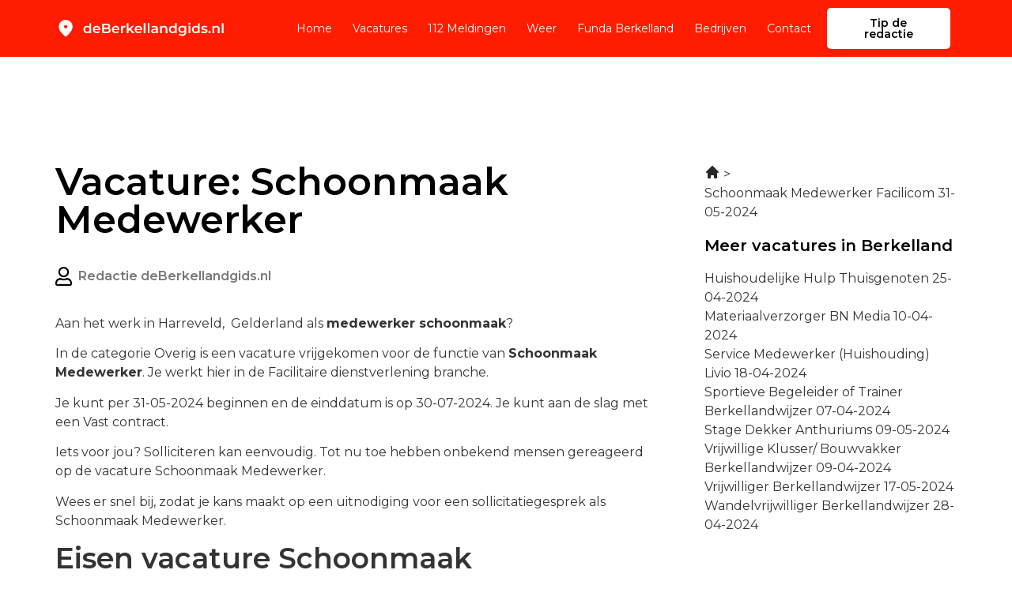

--- FILE ---
content_type: image/svg+xml
request_url: https://deberkellandgids.nl/wp-content/uploads/2022/12/Frame-2529.svg
body_size: 14786
content:
<svg xmlns="http://www.w3.org/2000/svg" width="247" height="30" viewBox="0 0 247 30" fill="none"><path d="M15 15C15.6875 15 16.2763 14.755 16.7663 14.265C17.2554 13.7758 17.5 13.1875 17.5 12.5C17.5 11.8125 17.2554 11.2237 16.7663 10.7337C16.2763 10.2446 15.6875 10 15 10C14.3125 10 13.7242 10.2446 13.235 10.7337C12.745 11.2237 12.5 11.8125 12.5 12.5C12.5 13.1875 12.745 13.7758 13.235 14.265C13.7242 14.755 14.3125 15 15 15ZM15 27.0312C14.8333 27.0312 14.6667 27 14.5 26.9375C14.3333 26.875 14.1875 26.7917 14.0625 26.6875C11.0208 24 8.75 21.5054 7.25 19.2037C5.75 16.9012 5 14.75 5 12.75C5 9.625 6.00542 7.13542 8.01625 5.28125C10.0263 3.42708 12.3542 2.5 15 2.5C17.6458 2.5 19.9737 3.42708 21.9837 5.28125C23.9946 7.13542 25 9.625 25 12.75C25 14.75 24.25 16.9012 22.75 19.2037C21.25 21.5054 18.9792 24 15.9375 26.6875C15.8125 26.7917 15.6667 26.875 15.5 26.9375C15.3333 27 15.1667 27.0312 15 27.0312Z" fill="white"></path><path d="M46.16 22.14C45.1333 22.14 44.2067 21.9133 43.38 21.46C42.5667 20.9933 41.9267 20.3533 41.46 19.54C40.9933 18.7267 40.76 17.7667 40.76 16.66C40.76 15.5533 40.9933 14.5933 41.46 13.78C41.9267 12.9667 42.5667 12.3333 43.38 11.88C44.2067 11.4267 45.1333 11.2 46.16 11.2C47.0533 11.2 47.8533 11.4 48.56 11.8C49.2667 12.1867 49.8267 12.78 50.24 13.58C50.6533 14.38 50.86 15.4067 50.86 16.66C50.86 17.9 50.66 18.9267 50.26 19.74C49.86 20.54 49.3067 21.14 48.6 21.54C47.8933 21.94 47.08 22.14 46.16 22.14ZM46.46 20C47.06 20 47.5933 19.8667 48.06 19.6C48.54 19.3333 48.92 18.9467 49.2 18.44C49.4933 17.9333 49.64 17.34 49.64 16.66C49.64 15.9667 49.4933 15.3733 49.2 14.88C48.92 14.3733 48.54 13.9867 48.06 13.72C47.5933 13.4533 47.06 13.32 46.46 13.32C45.86 13.32 45.32 13.4533 44.84 13.72C44.3733 13.9867 43.9933 14.3733 43.7 14.88C43.42 15.3733 43.28 15.9667 43.28 16.66C43.28 17.34 43.42 17.9333 43.7 18.44C43.9933 18.9467 44.3733 19.3333 44.84 19.6C45.32 19.8667 45.86 20 46.46 20ZM49.7 22V19.48L49.8 16.64L49.6 13.8V7.16H52.08V22H49.7ZM60.3905 22.14C59.2038 22.14 58.1638 21.9067 57.2705 21.44C56.3905 20.96 55.7038 20.3067 55.2105 19.48C54.7305 18.6533 54.4905 17.7133 54.4905 16.66C54.4905 15.5933 54.7238 14.6533 55.1905 13.84C55.6705 13.0133 56.3238 12.3667 57.1505 11.9C57.9905 11.4333 58.9438 11.2 60.0105 11.2C61.0505 11.2 61.9771 11.4267 62.7905 11.88C63.6038 12.3333 64.2438 12.9733 64.7105 13.8C65.1771 14.6267 65.4105 15.6 65.4105 16.72C65.4105 16.8267 65.4038 16.9467 65.3905 17.08C65.3905 17.2133 65.3838 17.34 65.3705 17.46H56.4705V15.8H64.0505L63.0705 16.32C63.0838 15.7067 62.9571 15.1667 62.6905 14.7C62.4238 14.2333 62.0571 13.8667 61.5905 13.6C61.1371 13.3333 60.6105 13.2 60.0105 13.2C59.3971 13.2 58.8571 13.3333 58.3905 13.6C57.9371 13.8667 57.5771 14.24 57.3105 14.72C57.0571 15.1867 56.9305 15.74 56.9305 16.38V16.78C56.9305 17.42 57.0771 17.9867 57.3705 18.48C57.6638 18.9733 58.0771 19.3533 58.6105 19.62C59.1438 19.8867 59.7571 20.02 60.4505 20.02C61.0505 20.02 61.5905 19.9267 62.0705 19.74C62.5505 19.5533 62.9771 19.26 63.3505 18.86L64.6905 20.4C64.2105 20.96 63.6038 21.3933 62.8705 21.7C62.1505 21.9933 61.3238 22.14 60.3905 22.14ZM68.0519 22V8H74.6119C76.2919 8 77.5719 8.33333 78.4519 9C79.3319 9.65333 79.7719 10.5333 79.7719 11.64C79.7719 12.3867 79.5985 13.0267 79.2519 13.56C78.9052 14.08 78.4385 14.4867 77.8519 14.78C77.2785 15.06 76.6519 15.2 75.9719 15.2L76.3319 14.48C77.1185 14.48 77.8252 14.6267 78.4519 14.92C79.0785 15.2 79.5719 15.6133 79.9319 16.16C80.3052 16.7067 80.4919 17.3867 80.4919 18.2C80.4919 19.4 80.0319 20.3333 79.1119 21C78.1919 21.6667 76.8252 22 75.0119 22H68.0519ZM70.6519 19.96H74.8519C75.8252 19.96 76.5719 19.8 77.0919 19.48C77.6119 19.16 77.8719 18.6467 77.8719 17.94C77.8719 17.2467 77.6119 16.74 77.0919 16.42C76.5719 16.0867 75.8252 15.92 74.8519 15.92H70.4519V13.9H74.3319C75.2385 13.9 75.9319 13.74 76.4119 13.42C76.9052 13.1 77.1519 12.62 77.1519 11.98C77.1519 11.3267 76.9052 10.84 76.4119 10.52C75.9319 10.2 75.2385 10.04 74.3319 10.04H70.6519V19.96ZM88.0467 22.14C86.8601 22.14 85.8201 21.9067 84.9267 21.44C84.0467 20.96 83.3601 20.3067 82.8667 19.48C82.3867 18.6533 82.1467 17.7133 82.1467 16.66C82.1467 15.5933 82.3801 14.6533 82.8467 13.84C83.3267 13.0133 83.9801 12.3667 84.8067 11.9C85.6467 11.4333 86.6001 11.2 87.6667 11.2C88.7067 11.2 89.6334 11.4267 90.4467 11.88C91.2601 12.3333 91.9001 12.9733 92.3667 13.8C92.8334 14.6267 93.0667 15.6 93.0667 16.72C93.0667 16.8267 93.0601 16.9467 93.0467 17.08C93.0467 17.2133 93.0401 17.34 93.0267 17.46H84.1267V15.8H91.7067L90.7267 16.32C90.7401 15.7067 90.6134 15.1667 90.3467 14.7C90.0801 14.2333 89.7134 13.8667 89.2467 13.6C88.7934 13.3333 88.2667 13.2 87.6667 13.2C87.0534 13.2 86.5134 13.3333 86.0467 13.6C85.5934 13.8667 85.2334 14.24 84.9667 14.72C84.7134 15.1867 84.5867 15.74 84.5867 16.38V16.78C84.5867 17.42 84.7334 17.9867 85.0267 18.48C85.3201 18.9733 85.7334 19.3533 86.2667 19.62C86.8001 19.8867 87.4134 20.02 88.1067 20.02C88.7067 20.02 89.2467 19.9267 89.7267 19.74C90.2067 19.5533 90.6334 19.26 91.0067 18.86L92.3467 20.4C91.8667 20.96 91.2601 21.3933 90.5267 21.7C89.8067 21.9933 88.9801 22.14 88.0467 22.14ZM95.4681 22V11.32H97.8481V14.26L97.5681 13.4C97.8881 12.68 98.3881 12.1333 99.0681 11.76C99.7615 11.3867 100.621 11.2 101.648 11.2V13.58C101.541 13.5533 101.441 13.54 101.348 13.54C101.255 13.5267 101.161 13.52 101.068 13.52C100.121 13.52 99.3681 13.8 98.8081 14.36C98.2481 14.9067 97.9681 15.7267 97.9681 16.82V22H95.4681ZM105.809 19.62L105.869 16.48L111.449 11.32H114.449L109.709 16.08L108.389 17.18L105.809 19.62ZM103.769 22V7.16H106.269V22H103.769ZM111.829 22L107.929 17.18L109.509 15.18L114.869 22H111.829ZM121.074 22.14C119.887 22.14 118.847 21.9067 117.954 21.44C117.074 20.96 116.387 20.3067 115.894 19.48C115.414 18.6533 115.174 17.7133 115.174 16.66C115.174 15.5933 115.407 14.6533 115.874 13.84C116.354 13.0133 117.007 12.3667 117.834 11.9C118.674 11.4333 119.627 11.2 120.694 11.2C121.734 11.2 122.661 11.4267 123.474 11.88C124.287 12.3333 124.927 12.9733 125.394 13.8C125.861 14.6267 126.094 15.6 126.094 16.72C126.094 16.8267 126.087 16.9467 126.074 17.08C126.074 17.2133 126.067 17.34 126.054 17.46H117.154V15.8H124.734L123.754 16.32C123.767 15.7067 123.641 15.1667 123.374 14.7C123.107 14.2333 122.741 13.8667 122.274 13.6C121.821 13.3333 121.294 13.2 120.694 13.2C120.081 13.2 119.541 13.3333 119.074 13.6C118.621 13.8667 118.261 14.24 117.994 14.72C117.741 15.1867 117.614 15.74 117.614 16.38V16.78C117.614 17.42 117.761 17.9867 118.054 18.48C118.347 18.9733 118.761 19.3533 119.294 19.62C119.827 19.8867 120.441 20.02 121.134 20.02C121.734 20.02 122.274 19.9267 122.754 19.74C123.234 19.5533 123.661 19.26 124.034 18.86L125.374 20.4C124.894 20.96 124.287 21.3933 123.554 21.7C122.834 21.9933 122.007 22.14 121.074 22.14ZM128.495 22V7.16H130.995V22H128.495ZM134.277 22V7.16H136.777V22H134.277ZM146.638 22V19.84L146.498 19.38V15.6C146.498 14.8667 146.278 14.3 145.838 13.9C145.398 13.4867 144.731 13.28 143.838 13.28C143.238 13.28 142.645 13.3733 142.058 13.56C141.485 13.7467 140.998 14.0067 140.598 14.34L139.618 12.52C140.191 12.08 140.871 11.7533 141.658 11.54C142.458 11.3133 143.285 11.2 144.138 11.2C145.685 11.2 146.878 11.5733 147.718 12.32C148.571 13.0533 148.998 14.1933 148.998 15.74V22H146.638ZM143.278 22.14C142.478 22.14 141.778 22.0067 141.178 21.74C140.578 21.46 140.111 21.08 139.778 20.6C139.458 20.1067 139.298 19.5533 139.298 18.94C139.298 18.34 139.438 17.8 139.718 17.32C140.011 16.84 140.485 16.46 141.138 16.18C141.791 15.9 142.658 15.76 143.738 15.76H146.838V17.42H143.918C143.065 17.42 142.491 17.56 142.198 17.84C141.905 18.1067 141.758 18.44 141.758 18.84C141.758 19.2933 141.938 19.6533 142.298 19.92C142.658 20.1867 143.158 20.32 143.798 20.32C144.411 20.32 144.958 20.18 145.438 19.9C145.931 19.62 146.285 19.2067 146.498 18.66L146.918 20.16C146.678 20.7867 146.245 21.2733 145.618 21.62C145.005 21.9667 144.225 22.14 143.278 22.14ZM158.266 11.2C159.12 11.2 159.88 11.3667 160.546 11.7C161.226 12.0333 161.76 12.5467 162.146 13.24C162.533 13.92 162.726 14.8 162.726 15.88V22H160.226V16.2C160.226 15.2533 160 14.5467 159.546 14.08C159.106 13.6133 158.486 13.38 157.686 13.38C157.1 13.38 156.58 13.5 156.126 13.74C155.673 13.98 155.32 14.34 155.066 14.82C154.826 15.2867 154.706 15.88 154.706 16.6V22H152.206V11.32H154.586V14.2L154.166 13.32C154.54 12.64 155.08 12.12 155.786 11.76C156.506 11.3867 157.333 11.2 158.266 11.2ZM170.437 22.14C169.411 22.14 168.484 21.9133 167.657 21.46C166.844 20.9933 166.204 20.3533 165.737 19.54C165.271 18.7267 165.037 17.7667 165.037 16.66C165.037 15.5533 165.271 14.5933 165.737 13.78C166.204 12.9667 166.844 12.3333 167.657 11.88C168.484 11.4267 169.411 11.2 170.437 11.2C171.331 11.2 172.131 11.4 172.837 11.8C173.544 12.1867 174.104 12.78 174.517 13.58C174.931 14.38 175.137 15.4067 175.137 16.66C175.137 17.9 174.937 18.9267 174.537 19.74C174.137 20.54 173.584 21.14 172.877 21.54C172.171 21.94 171.357 22.14 170.437 22.14ZM170.737 20C171.337 20 171.871 19.8667 172.337 19.6C172.817 19.3333 173.197 18.9467 173.477 18.44C173.771 17.9333 173.917 17.34 173.917 16.66C173.917 15.9667 173.771 15.3733 173.477 14.88C173.197 14.3733 172.817 13.9867 172.337 13.72C171.871 13.4533 171.337 13.32 170.737 13.32C170.137 13.32 169.597 13.4533 169.117 13.72C168.651 13.9867 168.271 14.3733 167.977 14.88C167.697 15.3733 167.557 15.9667 167.557 16.66C167.557 17.34 167.697 17.9333 167.977 18.44C168.271 18.9467 168.651 19.3333 169.117 19.6C169.597 19.8667 170.137 20 170.737 20ZM173.977 22V19.48L174.077 16.64L173.877 13.8V7.16H176.357V22H173.977ZM184.488 26.02C183.501 26.02 182.534 25.8867 181.588 25.62C180.654 25.3667 179.888 24.9933 179.288 24.5L180.408 22.62C180.874 23.0067 181.461 23.3133 182.168 23.54C182.888 23.78 183.614 23.9 184.348 23.9C185.521 23.9 186.381 23.6267 186.928 23.08C187.474 22.5467 187.748 21.74 187.748 20.66V18.76L187.948 16.34L187.868 13.92V11.32H190.248V20.38C190.248 22.3133 189.754 23.7333 188.768 24.64C187.781 25.56 186.354 26.02 184.488 26.02ZM184.168 21.52C183.154 21.52 182.234 21.3067 181.408 20.88C180.594 20.44 179.948 19.8333 179.468 19.06C179.001 18.2867 178.768 17.38 178.768 16.34C178.768 15.3133 179.001 14.4133 179.468 13.64C179.948 12.8667 180.594 12.2667 181.408 11.84C182.234 11.4133 183.154 11.2 184.168 11.2C185.074 11.2 185.888 11.38 186.608 11.74C187.328 12.1 187.901 12.66 188.328 13.42C188.768 14.18 188.988 15.1533 188.988 16.34C188.988 17.5267 188.768 18.5067 188.328 19.28C187.901 20.04 187.328 20.6067 186.608 20.98C185.888 21.34 185.074 21.52 184.168 21.52ZM184.548 19.4C185.174 19.4 185.734 19.2733 186.228 19.02C186.721 18.7533 187.101 18.3933 187.368 17.94C187.648 17.4733 187.788 16.94 187.788 16.34C187.788 15.74 187.648 15.2133 187.368 14.76C187.101 14.2933 186.721 13.94 186.228 13.7C185.734 13.4467 185.174 13.32 184.548 13.32C183.921 13.32 183.354 13.4467 182.848 13.7C182.354 13.94 181.968 14.2933 181.688 14.76C181.421 15.2133 181.288 15.74 181.288 16.34C181.288 16.94 181.421 17.4733 181.688 17.94C181.968 18.3933 182.354 18.7533 182.848 19.02C183.354 19.2733 183.921 19.4 184.548 19.4ZM193.535 22V11.32H196.035V22H193.535ZM194.795 9.56C194.328 9.56 193.941 9.41333 193.635 9.12C193.341 8.82667 193.195 8.47333 193.195 8.06C193.195 7.63333 193.341 7.28 193.635 7C193.941 6.70667 194.328 6.56 194.795 6.56C195.261 6.56 195.641 6.7 195.935 6.98C196.241 7.24667 196.395 7.58667 196.395 8C196.395 8.44 196.248 8.81333 195.955 9.12C195.661 9.41333 195.275 9.56 194.795 9.56ZM203.836 22.14C202.809 22.14 201.882 21.9133 201.056 21.46C200.242 20.9933 199.602 20.3533 199.136 19.54C198.669 18.7267 198.436 17.7667 198.436 16.66C198.436 15.5533 198.669 14.5933 199.136 13.78C199.602 12.9667 200.242 12.3333 201.056 11.88C201.882 11.4267 202.809 11.2 203.836 11.2C204.729 11.2 205.529 11.4 206.236 11.8C206.942 12.1867 207.502 12.78 207.916 13.58C208.329 14.38 208.536 15.4067 208.536 16.66C208.536 17.9 208.336 18.9267 207.936 19.74C207.536 20.54 206.982 21.14 206.276 21.54C205.569 21.94 204.756 22.14 203.836 22.14ZM204.136 20C204.736 20 205.269 19.8667 205.736 19.6C206.216 19.3333 206.596 18.9467 206.876 18.44C207.169 17.9333 207.316 17.34 207.316 16.66C207.316 15.9667 207.169 15.3733 206.876 14.88C206.596 14.3733 206.216 13.9867 205.736 13.72C205.269 13.4533 204.736 13.32 204.136 13.32C203.536 13.32 202.996 13.4533 202.516 13.72C202.049 13.9867 201.669 14.3733 201.376 14.88C201.096 15.3733 200.956 15.9667 200.956 16.66C200.956 17.34 201.096 17.9333 201.376 18.44C201.669 18.9467 202.049 19.3333 202.516 19.6C202.996 19.8667 203.536 20 204.136 20ZM207.376 22V19.48L207.476 16.64L207.276 13.8V7.16H209.756V22H207.376ZM216.346 22.14C215.453 22.14 214.593 22.0267 213.766 21.8C212.953 21.56 212.306 21.2733 211.826 20.94L212.786 19.04C213.266 19.3467 213.84 19.6 214.506 19.8C215.173 20 215.84 20.1 216.506 20.1C217.293 20.1 217.86 19.9933 218.206 19.78C218.566 19.5667 218.746 19.28 218.746 18.92C218.746 18.6267 218.626 18.4067 218.386 18.26C218.146 18.1 217.833 17.98 217.446 17.9C217.06 17.82 216.626 17.7467 216.146 17.68C215.68 17.6133 215.206 17.5267 214.726 17.42C214.26 17.3 213.833 17.1333 213.446 16.92C213.06 16.6933 212.746 16.3933 212.506 16.02C212.266 15.6467 212.146 15.1533 212.146 14.54C212.146 13.86 212.34 13.2733 212.726 12.78C213.113 12.2733 213.653 11.8867 214.346 11.62C215.053 11.34 215.886 11.2 216.846 11.2C217.566 11.2 218.293 11.28 219.026 11.44C219.76 11.6 220.366 11.8267 220.846 12.12L219.886 14.02C219.38 13.7133 218.866 13.5067 218.346 13.4C217.84 13.28 217.333 13.22 216.826 13.22C216.066 13.22 215.5 13.3333 215.126 13.56C214.766 13.7867 214.586 14.0733 214.586 14.42C214.586 14.74 214.706 14.98 214.946 15.14C215.186 15.3 215.5 15.4267 215.886 15.52C216.273 15.6133 216.7 15.6933 217.166 15.76C217.646 15.8133 218.12 15.9 218.586 16.02C219.053 16.14 219.48 16.3067 219.866 16.52C220.266 16.72 220.586 17.0067 220.826 17.38C221.066 17.7533 221.186 18.24 221.186 18.84C221.186 19.5067 220.986 20.0867 220.586 20.58C220.2 21.0733 219.646 21.46 218.926 21.74C218.206 22.0067 217.346 22.14 216.346 22.14ZM224.139 22.14C223.686 22.14 223.299 21.9867 222.979 21.68C222.659 21.36 222.499 20.96 222.499 20.48C222.499 19.9733 222.659 19.5733 222.979 19.28C223.299 18.9733 223.686 18.82 224.139 18.82C224.593 18.82 224.979 18.9733 225.299 19.28C225.619 19.5733 225.779 19.9733 225.779 20.48C225.779 20.96 225.619 21.36 225.299 21.68C224.979 21.9867 224.593 22.14 224.139 22.14ZM234.282 11.2C235.135 11.2 235.895 11.3667 236.562 11.7C237.242 12.0333 237.775 12.5467 238.162 13.24C238.549 13.92 238.742 14.8 238.742 15.88V22H236.242V16.2C236.242 15.2533 236.015 14.5467 235.562 14.08C235.122 13.6133 234.502 13.38 233.702 13.38C233.115 13.38 232.595 13.5 232.142 13.74C231.689 13.98 231.335 14.34 231.082 14.82C230.842 15.2867 230.722 15.88 230.722 16.6V22H228.222V11.32H230.602V14.2L230.182 13.32C230.555 12.64 231.095 12.12 231.802 11.76C232.522 11.3867 233.349 11.2 234.282 11.2ZM241.913 22V7.16H244.413V22H241.913Z" fill="white"></path></svg>

--- FILE ---
content_type: image/svg+xml
request_url: https://deberkellandgids.nl/wp-content/uploads/2022/12/Frame-2539.svg
body_size: 14786
content:
<svg xmlns="http://www.w3.org/2000/svg" width="247" height="30" viewBox="0 0 247 30" fill="none"><path d="M15 15C15.6875 15 16.2763 14.755 16.7663 14.265C17.2554 13.7758 17.5 13.1875 17.5 12.5C17.5 11.8125 17.2554 11.2237 16.7663 10.7337C16.2763 10.2446 15.6875 10 15 10C14.3125 10 13.7242 10.2446 13.235 10.7337C12.745 11.2237 12.5 11.8125 12.5 12.5C12.5 13.1875 12.745 13.7758 13.235 14.265C13.7242 14.755 14.3125 15 15 15ZM15 27.0312C14.8333 27.0312 14.6667 27 14.5 26.9375C14.3333 26.875 14.1875 26.7917 14.0625 26.6875C11.0208 24 8.75 21.5054 7.25 19.2037C5.75 16.9012 5 14.75 5 12.75C5 9.625 6.00542 7.13542 8.01625 5.28125C10.0263 3.42708 12.3542 2.5 15 2.5C17.6458 2.5 19.9737 3.42708 21.9837 5.28125C23.9946 7.13542 25 9.625 25 12.75C25 14.75 24.25 16.9012 22.75 19.2037C21.25 21.5054 18.9792 24 15.9375 26.6875C15.8125 26.7917 15.6667 26.875 15.5 26.9375C15.3333 27 15.1667 27.0312 15 27.0312Z" fill="black"></path><path d="M46.16 22.14C45.1333 22.14 44.2067 21.9133 43.38 21.46C42.5667 20.9933 41.9267 20.3533 41.46 19.54C40.9933 18.7267 40.76 17.7667 40.76 16.66C40.76 15.5533 40.9933 14.5933 41.46 13.78C41.9267 12.9667 42.5667 12.3333 43.38 11.88C44.2067 11.4267 45.1333 11.2 46.16 11.2C47.0533 11.2 47.8533 11.4 48.56 11.8C49.2667 12.1867 49.8267 12.78 50.24 13.58C50.6533 14.38 50.86 15.4067 50.86 16.66C50.86 17.9 50.66 18.9267 50.26 19.74C49.86 20.54 49.3067 21.14 48.6 21.54C47.8933 21.94 47.08 22.14 46.16 22.14ZM46.46 20C47.06 20 47.5933 19.8667 48.06 19.6C48.54 19.3333 48.92 18.9467 49.2 18.44C49.4933 17.9333 49.64 17.34 49.64 16.66C49.64 15.9667 49.4933 15.3733 49.2 14.88C48.92 14.3733 48.54 13.9867 48.06 13.72C47.5933 13.4533 47.06 13.32 46.46 13.32C45.86 13.32 45.32 13.4533 44.84 13.72C44.3733 13.9867 43.9933 14.3733 43.7 14.88C43.42 15.3733 43.28 15.9667 43.28 16.66C43.28 17.34 43.42 17.9333 43.7 18.44C43.9933 18.9467 44.3733 19.3333 44.84 19.6C45.32 19.8667 45.86 20 46.46 20ZM49.7 22V19.48L49.8 16.64L49.6 13.8V7.16H52.08V22H49.7ZM60.3905 22.14C59.2038 22.14 58.1638 21.9067 57.2705 21.44C56.3905 20.96 55.7038 20.3067 55.2105 19.48C54.7305 18.6533 54.4905 17.7133 54.4905 16.66C54.4905 15.5933 54.7238 14.6533 55.1905 13.84C55.6705 13.0133 56.3238 12.3667 57.1505 11.9C57.9905 11.4333 58.9438 11.2 60.0105 11.2C61.0505 11.2 61.9771 11.4267 62.7905 11.88C63.6038 12.3333 64.2438 12.9733 64.7105 13.8C65.1771 14.6267 65.4105 15.6 65.4105 16.72C65.4105 16.8267 65.4038 16.9467 65.3905 17.08C65.3905 17.2133 65.3838 17.34 65.3705 17.46H56.4705V15.8H64.0505L63.0705 16.32C63.0838 15.7067 62.9571 15.1667 62.6905 14.7C62.4238 14.2333 62.0571 13.8667 61.5905 13.6C61.1371 13.3333 60.6105 13.2 60.0105 13.2C59.3971 13.2 58.8571 13.3333 58.3905 13.6C57.9371 13.8667 57.5771 14.24 57.3105 14.72C57.0571 15.1867 56.9305 15.74 56.9305 16.38V16.78C56.9305 17.42 57.0771 17.9867 57.3705 18.48C57.6638 18.9733 58.0771 19.3533 58.6105 19.62C59.1438 19.8867 59.7571 20.02 60.4505 20.02C61.0505 20.02 61.5905 19.9267 62.0705 19.74C62.5505 19.5533 62.9771 19.26 63.3505 18.86L64.6905 20.4C64.2105 20.96 63.6038 21.3933 62.8705 21.7C62.1505 21.9933 61.3238 22.14 60.3905 22.14ZM68.0519 22V8H74.6119C76.2919 8 77.5719 8.33333 78.4519 9C79.3319 9.65333 79.7719 10.5333 79.7719 11.64C79.7719 12.3867 79.5985 13.0267 79.2519 13.56C78.9052 14.08 78.4385 14.4867 77.8519 14.78C77.2785 15.06 76.6519 15.2 75.9719 15.2L76.3319 14.48C77.1185 14.48 77.8252 14.6267 78.4519 14.92C79.0785 15.2 79.5719 15.6133 79.9319 16.16C80.3052 16.7067 80.4919 17.3867 80.4919 18.2C80.4919 19.4 80.0319 20.3333 79.1119 21C78.1919 21.6667 76.8252 22 75.0119 22H68.0519ZM70.6519 19.96H74.8519C75.8252 19.96 76.5719 19.8 77.0919 19.48C77.6119 19.16 77.8719 18.6467 77.8719 17.94C77.8719 17.2467 77.6119 16.74 77.0919 16.42C76.5719 16.0867 75.8252 15.92 74.8519 15.92H70.4519V13.9H74.3319C75.2385 13.9 75.9319 13.74 76.4119 13.42C76.9052 13.1 77.1519 12.62 77.1519 11.98C77.1519 11.3267 76.9052 10.84 76.4119 10.52C75.9319 10.2 75.2385 10.04 74.3319 10.04H70.6519V19.96ZM88.0467 22.14C86.8601 22.14 85.8201 21.9067 84.9267 21.44C84.0467 20.96 83.3601 20.3067 82.8667 19.48C82.3867 18.6533 82.1467 17.7133 82.1467 16.66C82.1467 15.5933 82.3801 14.6533 82.8467 13.84C83.3267 13.0133 83.9801 12.3667 84.8067 11.9C85.6467 11.4333 86.6001 11.2 87.6667 11.2C88.7067 11.2 89.6334 11.4267 90.4467 11.88C91.2601 12.3333 91.9001 12.9733 92.3667 13.8C92.8334 14.6267 93.0667 15.6 93.0667 16.72C93.0667 16.8267 93.0601 16.9467 93.0467 17.08C93.0467 17.2133 93.0401 17.34 93.0267 17.46H84.1267V15.8H91.7067L90.7267 16.32C90.7401 15.7067 90.6134 15.1667 90.3467 14.7C90.0801 14.2333 89.7134 13.8667 89.2467 13.6C88.7934 13.3333 88.2667 13.2 87.6667 13.2C87.0534 13.2 86.5134 13.3333 86.0467 13.6C85.5934 13.8667 85.2334 14.24 84.9667 14.72C84.7134 15.1867 84.5867 15.74 84.5867 16.38V16.78C84.5867 17.42 84.7334 17.9867 85.0267 18.48C85.3201 18.9733 85.7334 19.3533 86.2667 19.62C86.8001 19.8867 87.4134 20.02 88.1067 20.02C88.7067 20.02 89.2467 19.9267 89.7267 19.74C90.2067 19.5533 90.6334 19.26 91.0067 18.86L92.3467 20.4C91.8667 20.96 91.2601 21.3933 90.5267 21.7C89.8067 21.9933 88.9801 22.14 88.0467 22.14ZM95.4681 22V11.32H97.8481V14.26L97.5681 13.4C97.8881 12.68 98.3881 12.1333 99.0681 11.76C99.7615 11.3867 100.621 11.2 101.648 11.2V13.58C101.541 13.5533 101.441 13.54 101.348 13.54C101.255 13.5267 101.161 13.52 101.068 13.52C100.121 13.52 99.3681 13.8 98.8081 14.36C98.2481 14.9067 97.9681 15.7267 97.9681 16.82V22H95.4681ZM105.809 19.62L105.869 16.48L111.449 11.32H114.449L109.709 16.08L108.389 17.18L105.809 19.62ZM103.769 22V7.16H106.269V22H103.769ZM111.829 22L107.929 17.18L109.509 15.18L114.869 22H111.829ZM121.074 22.14C119.887 22.14 118.847 21.9067 117.954 21.44C117.074 20.96 116.387 20.3067 115.894 19.48C115.414 18.6533 115.174 17.7133 115.174 16.66C115.174 15.5933 115.407 14.6533 115.874 13.84C116.354 13.0133 117.007 12.3667 117.834 11.9C118.674 11.4333 119.627 11.2 120.694 11.2C121.734 11.2 122.661 11.4267 123.474 11.88C124.287 12.3333 124.927 12.9733 125.394 13.8C125.861 14.6267 126.094 15.6 126.094 16.72C126.094 16.8267 126.087 16.9467 126.074 17.08C126.074 17.2133 126.067 17.34 126.054 17.46H117.154V15.8H124.734L123.754 16.32C123.767 15.7067 123.641 15.1667 123.374 14.7C123.107 14.2333 122.741 13.8667 122.274 13.6C121.821 13.3333 121.294 13.2 120.694 13.2C120.081 13.2 119.541 13.3333 119.074 13.6C118.621 13.8667 118.261 14.24 117.994 14.72C117.741 15.1867 117.614 15.74 117.614 16.38V16.78C117.614 17.42 117.761 17.9867 118.054 18.48C118.347 18.9733 118.761 19.3533 119.294 19.62C119.827 19.8867 120.441 20.02 121.134 20.02C121.734 20.02 122.274 19.9267 122.754 19.74C123.234 19.5533 123.661 19.26 124.034 18.86L125.374 20.4C124.894 20.96 124.287 21.3933 123.554 21.7C122.834 21.9933 122.007 22.14 121.074 22.14ZM128.495 22V7.16H130.995V22H128.495ZM134.277 22V7.16H136.777V22H134.277ZM146.638 22V19.84L146.498 19.38V15.6C146.498 14.8667 146.278 14.3 145.838 13.9C145.398 13.4867 144.731 13.28 143.838 13.28C143.238 13.28 142.645 13.3733 142.058 13.56C141.485 13.7467 140.998 14.0067 140.598 14.34L139.618 12.52C140.191 12.08 140.871 11.7533 141.658 11.54C142.458 11.3133 143.285 11.2 144.138 11.2C145.685 11.2 146.878 11.5733 147.718 12.32C148.571 13.0533 148.998 14.1933 148.998 15.74V22H146.638ZM143.278 22.14C142.478 22.14 141.778 22.0067 141.178 21.74C140.578 21.46 140.111 21.08 139.778 20.6C139.458 20.1067 139.298 19.5533 139.298 18.94C139.298 18.34 139.438 17.8 139.718 17.32C140.011 16.84 140.485 16.46 141.138 16.18C141.791 15.9 142.658 15.76 143.738 15.76H146.838V17.42H143.918C143.065 17.42 142.491 17.56 142.198 17.84C141.905 18.1067 141.758 18.44 141.758 18.84C141.758 19.2933 141.938 19.6533 142.298 19.92C142.658 20.1867 143.158 20.32 143.798 20.32C144.411 20.32 144.958 20.18 145.438 19.9C145.931 19.62 146.285 19.2067 146.498 18.66L146.918 20.16C146.678 20.7867 146.245 21.2733 145.618 21.62C145.005 21.9667 144.225 22.14 143.278 22.14ZM158.266 11.2C159.12 11.2 159.88 11.3667 160.546 11.7C161.226 12.0333 161.76 12.5467 162.146 13.24C162.533 13.92 162.726 14.8 162.726 15.88V22H160.226V16.2C160.226 15.2533 160 14.5467 159.546 14.08C159.106 13.6133 158.486 13.38 157.686 13.38C157.1 13.38 156.58 13.5 156.126 13.74C155.673 13.98 155.32 14.34 155.066 14.82C154.826 15.2867 154.706 15.88 154.706 16.6V22H152.206V11.32H154.586V14.2L154.166 13.32C154.54 12.64 155.08 12.12 155.786 11.76C156.506 11.3867 157.333 11.2 158.266 11.2ZM170.437 22.14C169.411 22.14 168.484 21.9133 167.657 21.46C166.844 20.9933 166.204 20.3533 165.737 19.54C165.271 18.7267 165.037 17.7667 165.037 16.66C165.037 15.5533 165.271 14.5933 165.737 13.78C166.204 12.9667 166.844 12.3333 167.657 11.88C168.484 11.4267 169.411 11.2 170.437 11.2C171.331 11.2 172.131 11.4 172.837 11.8C173.544 12.1867 174.104 12.78 174.517 13.58C174.931 14.38 175.137 15.4067 175.137 16.66C175.137 17.9 174.937 18.9267 174.537 19.74C174.137 20.54 173.584 21.14 172.877 21.54C172.171 21.94 171.357 22.14 170.437 22.14ZM170.737 20C171.337 20 171.871 19.8667 172.337 19.6C172.817 19.3333 173.197 18.9467 173.477 18.44C173.771 17.9333 173.917 17.34 173.917 16.66C173.917 15.9667 173.771 15.3733 173.477 14.88C173.197 14.3733 172.817 13.9867 172.337 13.72C171.871 13.4533 171.337 13.32 170.737 13.32C170.137 13.32 169.597 13.4533 169.117 13.72C168.651 13.9867 168.271 14.3733 167.977 14.88C167.697 15.3733 167.557 15.9667 167.557 16.66C167.557 17.34 167.697 17.9333 167.977 18.44C168.271 18.9467 168.651 19.3333 169.117 19.6C169.597 19.8667 170.137 20 170.737 20ZM173.977 22V19.48L174.077 16.64L173.877 13.8V7.16H176.357V22H173.977ZM184.488 26.02C183.501 26.02 182.534 25.8867 181.588 25.62C180.654 25.3667 179.888 24.9933 179.288 24.5L180.408 22.62C180.874 23.0067 181.461 23.3133 182.168 23.54C182.888 23.78 183.614 23.9 184.348 23.9C185.521 23.9 186.381 23.6267 186.928 23.08C187.474 22.5467 187.748 21.74 187.748 20.66V18.76L187.948 16.34L187.868 13.92V11.32H190.248V20.38C190.248 22.3133 189.754 23.7333 188.768 24.64C187.781 25.56 186.354 26.02 184.488 26.02ZM184.168 21.52C183.154 21.52 182.234 21.3067 181.408 20.88C180.594 20.44 179.948 19.8333 179.468 19.06C179.001 18.2867 178.768 17.38 178.768 16.34C178.768 15.3133 179.001 14.4133 179.468 13.64C179.948 12.8667 180.594 12.2667 181.408 11.84C182.234 11.4133 183.154 11.2 184.168 11.2C185.074 11.2 185.888 11.38 186.608 11.74C187.328 12.1 187.901 12.66 188.328 13.42C188.768 14.18 188.988 15.1533 188.988 16.34C188.988 17.5267 188.768 18.5067 188.328 19.28C187.901 20.04 187.328 20.6067 186.608 20.98C185.888 21.34 185.074 21.52 184.168 21.52ZM184.548 19.4C185.174 19.4 185.734 19.2733 186.228 19.02C186.721 18.7533 187.101 18.3933 187.368 17.94C187.648 17.4733 187.788 16.94 187.788 16.34C187.788 15.74 187.648 15.2133 187.368 14.76C187.101 14.2933 186.721 13.94 186.228 13.7C185.734 13.4467 185.174 13.32 184.548 13.32C183.921 13.32 183.354 13.4467 182.848 13.7C182.354 13.94 181.968 14.2933 181.688 14.76C181.421 15.2133 181.288 15.74 181.288 16.34C181.288 16.94 181.421 17.4733 181.688 17.94C181.968 18.3933 182.354 18.7533 182.848 19.02C183.354 19.2733 183.921 19.4 184.548 19.4ZM193.535 22V11.32H196.035V22H193.535ZM194.795 9.56C194.328 9.56 193.941 9.41333 193.635 9.12C193.341 8.82667 193.195 8.47333 193.195 8.06C193.195 7.63333 193.341 7.28 193.635 7C193.941 6.70667 194.328 6.56 194.795 6.56C195.261 6.56 195.641 6.7 195.935 6.98C196.241 7.24667 196.395 7.58667 196.395 8C196.395 8.44 196.248 8.81333 195.955 9.12C195.661 9.41333 195.275 9.56 194.795 9.56ZM203.836 22.14C202.809 22.14 201.882 21.9133 201.056 21.46C200.242 20.9933 199.602 20.3533 199.136 19.54C198.669 18.7267 198.436 17.7667 198.436 16.66C198.436 15.5533 198.669 14.5933 199.136 13.78C199.602 12.9667 200.242 12.3333 201.056 11.88C201.882 11.4267 202.809 11.2 203.836 11.2C204.729 11.2 205.529 11.4 206.236 11.8C206.942 12.1867 207.502 12.78 207.916 13.58C208.329 14.38 208.536 15.4067 208.536 16.66C208.536 17.9 208.336 18.9267 207.936 19.74C207.536 20.54 206.982 21.14 206.276 21.54C205.569 21.94 204.756 22.14 203.836 22.14ZM204.136 20C204.736 20 205.269 19.8667 205.736 19.6C206.216 19.3333 206.596 18.9467 206.876 18.44C207.169 17.9333 207.316 17.34 207.316 16.66C207.316 15.9667 207.169 15.3733 206.876 14.88C206.596 14.3733 206.216 13.9867 205.736 13.72C205.269 13.4533 204.736 13.32 204.136 13.32C203.536 13.32 202.996 13.4533 202.516 13.72C202.049 13.9867 201.669 14.3733 201.376 14.88C201.096 15.3733 200.956 15.9667 200.956 16.66C200.956 17.34 201.096 17.9333 201.376 18.44C201.669 18.9467 202.049 19.3333 202.516 19.6C202.996 19.8667 203.536 20 204.136 20ZM207.376 22V19.48L207.476 16.64L207.276 13.8V7.16H209.756V22H207.376ZM216.346 22.14C215.453 22.14 214.593 22.0267 213.766 21.8C212.953 21.56 212.306 21.2733 211.826 20.94L212.786 19.04C213.266 19.3467 213.84 19.6 214.506 19.8C215.173 20 215.84 20.1 216.506 20.1C217.293 20.1 217.86 19.9933 218.206 19.78C218.566 19.5667 218.746 19.28 218.746 18.92C218.746 18.6267 218.626 18.4067 218.386 18.26C218.146 18.1 217.833 17.98 217.446 17.9C217.06 17.82 216.626 17.7467 216.146 17.68C215.68 17.6133 215.206 17.5267 214.726 17.42C214.26 17.3 213.833 17.1333 213.446 16.92C213.06 16.6933 212.746 16.3933 212.506 16.02C212.266 15.6467 212.146 15.1533 212.146 14.54C212.146 13.86 212.34 13.2733 212.726 12.78C213.113 12.2733 213.653 11.8867 214.346 11.62C215.053 11.34 215.886 11.2 216.846 11.2C217.566 11.2 218.293 11.28 219.026 11.44C219.76 11.6 220.366 11.8267 220.846 12.12L219.886 14.02C219.38 13.7133 218.866 13.5067 218.346 13.4C217.84 13.28 217.333 13.22 216.826 13.22C216.066 13.22 215.5 13.3333 215.126 13.56C214.766 13.7867 214.586 14.0733 214.586 14.42C214.586 14.74 214.706 14.98 214.946 15.14C215.186 15.3 215.5 15.4267 215.886 15.52C216.273 15.6133 216.7 15.6933 217.166 15.76C217.646 15.8133 218.12 15.9 218.586 16.02C219.053 16.14 219.48 16.3067 219.866 16.52C220.266 16.72 220.586 17.0067 220.826 17.38C221.066 17.7533 221.186 18.24 221.186 18.84C221.186 19.5067 220.986 20.0867 220.586 20.58C220.2 21.0733 219.646 21.46 218.926 21.74C218.206 22.0067 217.346 22.14 216.346 22.14ZM224.139 22.14C223.686 22.14 223.299 21.9867 222.979 21.68C222.659 21.36 222.499 20.96 222.499 20.48C222.499 19.9733 222.659 19.5733 222.979 19.28C223.299 18.9733 223.686 18.82 224.139 18.82C224.593 18.82 224.979 18.9733 225.299 19.28C225.619 19.5733 225.779 19.9733 225.779 20.48C225.779 20.96 225.619 21.36 225.299 21.68C224.979 21.9867 224.593 22.14 224.139 22.14ZM234.282 11.2C235.135 11.2 235.895 11.3667 236.562 11.7C237.242 12.0333 237.775 12.5467 238.162 13.24C238.549 13.92 238.742 14.8 238.742 15.88V22H236.242V16.2C236.242 15.2533 236.015 14.5467 235.562 14.08C235.122 13.6133 234.502 13.38 233.702 13.38C233.115 13.38 232.595 13.5 232.142 13.74C231.689 13.98 231.335 14.34 231.082 14.82C230.842 15.2867 230.722 15.88 230.722 16.6V22H228.222V11.32H230.602V14.2L230.182 13.32C230.555 12.64 231.095 12.12 231.802 11.76C232.522 11.3867 233.349 11.2 234.282 11.2ZM241.913 22V7.16H244.413V22H241.913Z" fill="black"></path></svg>